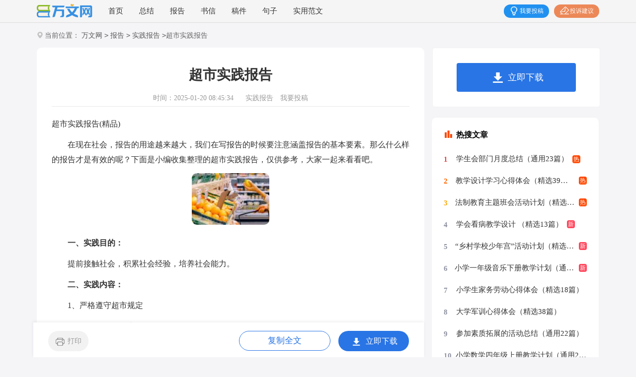

--- FILE ---
content_type: text/html
request_url: https://www.wanwen.com/shijianbaogao/280455.html
body_size: 6074
content:
<!DOCTYPE html>
<html>
<head>
    <meta charset="gb2312">
    <meta name="viewport" content="width=device-width, initial-scale=1.0, maximum-scale=1.0, user-scalable=no;"/>
    <meta name="apple-mobile-web-app-capable" content="yes"/>
    <meta name="format-detection" content="telephone=no">
    <title>超市实践报告(精品)</title>
    <meta name="keywords" content="超市实践报告">
    <meta name="description" content="在现在社会，报告的用途越来越大，我们在写报告的时候要注意涵盖报告的基本要素。那么什么样的报告才是有效的呢？下面是小编收集整理的超市实践报告，仅供参考，大家一起来看看吧。一、实践目的：提前接触社会，积累">
    <link rel="stylesheet" href="https://www.wanwen.com/static/css/article.css">
    <!--[if IE]>
    <link rel="stylesheet" href="https://www.wanwen.com/static/css/article.ie.css">
    <![endif]-->
    <script type="text/javascript">
        var D=new Date(),RAND_STR=D.getUTCFullYear()+"_"+D.getUTCMonth()+"_"+D.getUTCDate()+"_"+(Math.floor(D.getUTCHours()/3));
        if ((navigator.userAgent.match(/(phone|pad|pod|mobile|ios|android|BlackBerry|MQQBrowser|JUC|Fennec|wOSBrowser|BrowserNG|WebOS|symbian|transcoder)/i))) {
            document.write('<script type="text/javascript" src="/static/js/m.js?' + RAND_STR + '"><\/script>');
        } else {
            document.write('<script type="text/javascript" src="/static/js/p.js?' + RAND_STR + '"><\/script>');
        }
    </script>
</head>
<body>
<script type="text/javascript">s("header");</script>
<div class="header">
    <div class="header_box">
        <a href="https://www.wanwen.com/" class="logo" title="万文网"></a>
        <div class="nav">
            <a href="https://www.wanwen.com/"  title="首页">首页</a>
            
            <a href="https://www.wanwen.com/zongjie/"  title="总结">总结</a>
            
            <a href="https://www.wanwen.com/baogao/"  title="报告">报告</a>
            
            <a href="https://www.wanwen.com/shuxin/"  title="书信">书信</a>
            
            <a href="https://www.wanwen.com/gaojian/"  title="稿件">稿件</a>
            
            <a href="https://www.wanwen.com/juzi/"  title="句子">句子</a>
            
            <a href="https://www.wanwen.com/shiyongfanwen/"  title="实用范文">实用范文</a>
            
        </div>
        <div class="rougao">
            <a target="_blank" href="https://www.wanwen.com/user/feedback/?form=1" class="jianyi" title="投诉建议">投诉建议</a>
            <a target="_blank" href="https://www.wanwen.com/usr/login.html" class="tg" title="我要投稿">我要投稿</a>
        </div>
    </div>
</div>
<div class="main">
    <div class="sidebar">当前位置：<a href='https://www.wanwen.com/' title='万文网'>万文网</a><code>></code><a href='https://www.wanwen.com/baogao/' title='报告'>报告</a><code>></code><a href='https://www.wanwen.com/shijianbaogao/' title='实践报告'>实践报告</a><code>></code>超市实践报告</div>
    <div class="main-left">
        <div class="article">
            <script type="text/javascript">s("title_top");</script>
            <h1 class="title">超市实践报告</h1>
            <div class="info">
                <span class="time">时间：2025-01-20 08:45:34 </span>
                <span class="sm_after_time"></span>
                <span class="source"><a target="_blank" href="https://www.wanwen.com/shijianbaogao/" title="实践报告">实践报告</a></span>
                <span class="source"><a target="_blank" href="https://www.wanwen.com/usr/login.html" title="我要投稿">我要投稿</a></span>
            </div>
            <script type="text/javascript">s("content_top");</script>
            <div class="content">
                <p>超市实践报告(精品)</p>
                <p>　　在现在社会，报告的用途越来越大，我们在写报告的时候要注意涵盖报告的基本要素。那么什么样的报告才是有效的呢？下面是小编收集整理的超市实践报告，仅供参考，大家一起来看看吧。</p><p style="text-align: center;"><img loading="lazy" src="/pic/00/b3accad006_5fbf7ec270f2b.jpg" alt="超市实践报告(精品)"/></p>
<p><strong>　　一、实践目的：</strong></p><p>　　提前接触社会，积累社会经验，培养社会能力。</p><p><strong>　　二、实践内容：</strong></p><p>　　1、严格遵守超市规定</p><p>　　2、做好理货员的本职工作</p><p>　　3、积极做点本职工作以外的工作</p><p><strong>　　三、实践结果：</strong></p><p>　　1、国有国法，家有家规。超市当然也有超市的规，我认为这是最基本的，所以我都自觉地遵守了。</p><p>　　2、理货员，一个极其微小的职务，但是要把它当成一份很伟大的工作，我做好了本职工作。</p><p>　　3、作为新手必须谦虚，实干，除了做好本职工作，我还做了些其他的工作，给领导留下了一个好印象。</p><p><strong>　　四、实践体会：</strong></p><p>　　暑假转眼就过去了，十天的时间说长不长，说短不短，在这个假期里我体会到了很多，感受也很深，通过自己的亲身体验社会实践，让自己更进一步的了解社会，在实践中，增长了见识，锻炼了自己的勇气，培养了自己的韧性。</p><p>　　我还没有到超市上班之前，有一个长辈就跟我说：上班要多做事，少说话！话虽简单，但真正做起来就不简单了。俗话说：国有国法，家有家规。自然，作为一个单位也有相应的规定了。我们超市制定了很多的规定，比如：不可以串岗、不可以闲谈、不可以把手机带在身上等等。对于这些规定，大家还是很理解的，毕竟上班要有上班的样子，超市的营利和自己的收入有很大的联系的。当然，还有很多的规定，比如：上班不可以抽烟、不可以坐下来等等。所有的规定我基本上都能自觉地遵守的。我认为，这些是最基本的，当然要遵守了。</p><p>　　在超市做理货员，有时还是很忙的。有时候，一连几家供货商送货来，这时候就忙了，有很多货物卸在收货处。仅有几个人在收货处是忙不过来的。既要验货又要把货装走。于是，他们就需要人来帮忙了。</p><p>　　我是刚来的，当然不能呆在一边看了，为了表现好一点，我都是很主动地跑过去，把各个柜台的货物分开，并分别送到各个货架附近，再卸下来。如果是一般的货物倒是没什么，但有时候有的商家送的是饮料、酱油、食用油之类的货物就很重了。一箱都是好几瓶！很重！有时，睡觉到了早上，手膀都疼，还全身没劲！没办法，谁让我是新来的呢？所以，不管有多累的活，我都会很积极很主动地去帮忙。于是乎，在同事眼里我是个积极的人，在干部面前我也给他们留下了好的印象！</p><p>　　有时，货架上的货物都补齐了，就没事做了吗？就站在一个地方看着货架发呆，或者来来回回闲逛？当然不是了！如果没有什么顾客，也没有货要补，在过道里走来走去，被经理看到是不怎么好的，感觉上我没事做，在混时间！毕竟是私企老板，不会养一些闲人的。老板雇佣你，是要你为他创造财富的，不是养你的。所以，我应该找些事情做一下，比如说：擦货架。货架一段时间不抹后，就会有一些灰尘，顾客看到有灰尘的产品，感觉上就像这件产品时间长了、旧的，自然就不会买了。其实，擦货架还有个好处：可以坐下来！这个很好，在超市是不可以坐下的，谁能连续站那么长时间啊？所以，在没有什么顾客而且没有货补时，可以擦货架。</p><p>　　在超市里打工我还学到了那么一点点的经商之道。现在，超市越开越多，大家为了吸引更多的顾客，自然价格战就打起来了。有时候，还能看到有别的超市的员工到我们这里来看价格。我们有时候也被经理安排到别的超市去看价格。对于做“间谍”，我还总结了一个经验：要装作是买东西的顾客，而且一定要像！一般超市是不会对真正的顾客有疑心的。最重要的是：不能用笔抄价格！有的超市的员工就在我们这里用笔抄价格！自然，被我们经理请到办公室喝茶是少不了的。</p><p>　　总的来说，在超市里打工是绝对有收获的。我提前进入了社会，提前了解了社会，对这个社会提前有了认识，我以后在社会上就能少走点弯路。更何况我实践十天还拿了不少薪水呢！虽然钱不算多，但是学到的东西还是很值的！</p><p>　　万事开头难，什么事都要有尝试，都要有开始，都要有经过，都要有失败。在经历了超市的工作之后，明白了很多事情看起来简单，但实际上与我们的想象是有很大的差距的。一个小小的超市的经营也不容忽视，不但要细心，还要有策略，谋划。总之，任何事情都要考虑周全。</p><script>s("content_relate");</script><p>【超市实践报告】相关文章：</p><p><a target="_blank" href="https://www.wanwen.com/shijianbaogao/190011.html" title="超市实践报告">超市实践报告</a><span>09-25</span></p><p><a target="_blank" href="https://www.wanwen.com/shijianbaogao/284947.html" title="超市打工实践报告">超市打工实践报告</a><span>12-12</span></p><p><a target="_blank" href="https://www.wanwen.com/shijianbaogao/171678.html" title="超市社会实践报告">超市社会实践报告</a><span>12-14</span></p><p><a target="_blank" href="https://www.wanwen.com/shijianbaogao/337895.html" title="超市的社会实践报告">超市的社会实践报告</a><span>11-29</span></p><p><a target="_blank" href="https://www.wanwen.com/shijianbaogao/289901.html" title="超市社会实践报告">超市社会实践报告</a><span>01-28</span></p><p><a target="_blank" href="https://www.wanwen.com/shijianbaogao/165225.html" title="超市打工社会实践报告">超市打工社会实践报告</a><span>11-24</span></p><p><a target="_blank" href="https://www.wanwen.com/shijianbaogao/329682.html" title="超市打工社会实践报告">超市打工社会实践报告</a><span>10-11</span></p><p><a target="_blank" href="https://www.wanwen.com/shijianbaogao/270999.html" title="寒假超市社会实践报告">寒假超市社会实践报告</a><span>11-23</span></p><p><a target="_blank" href="https://www.wanwen.com/shijianbaogao/190169.html" title="超市收银员实践报告">超市收银员实践报告</a><span>07-26</span></p>
            </div>
            <script type="text/javascript">s("download_bottom");</script>
            <div class="pager"></div>
        </div>
        <script type="text/javascript">s("list_wenzhangtuijian");</script>
    </div>
    <div class="main-right">
        <div class="right_fix">
            <script type="text/javascript">s("right_top");</script>
            <script type="text/javascript">s("right_mid");</script>
            <div class="wanwen_box">
                <div class="wanwen_box_t"><span>最新推荐</span></div>
                <ul>
                    <li><a href="https://www.wanwen.com/shijianbaogao/293306.html" target="_blank" title="大学生社会实践报告：电器安装实践">大学生社会实践报告：电器安装实践</a></li>
<li><a href="https://www.wanwen.com/shijianbaogao/341792.html" target="_blank" title="大学生打工社会实践报告">大学生打工社会实践报告</a></li>
<li><a href="https://www.wanwen.com/shijianbaogao/251399.html" target="_blank" title="新农村建设社会实践报告">新农村建设社会实践报告</a></li>
<li><a href="https://www.wanwen.com/shijianbaogao/316397.html" target="_blank" title="大学劳动实践报告">大学劳动实践报告</a></li>
<li><a href="https://www.wanwen.com/shijianbaogao/307186.html" target="_blank" title="社会实践报告">社会实践报告</a></li>
<li><a href="https://www.wanwen.com/shijianbaogao/304711.html" target="_blank" title="大四寒假社会实践报告">大四寒假社会实践报告</a></li>
<li><a href="https://www.wanwen.com/shijianbaogao/308924.html" target="_blank" title="寒假服务员实践报告">寒假服务员实践报告</a></li>

<li><a href="https://www.wanwen.com/shijianbaogao/283071.html" target="_blank" title="高中寒假社会实践调查报告">高中寒假社会实践调查报告</a></li>
<li><a href="https://www.lingwen.com/baogao/220290.html" target="_blank" title="寒假超市实践报告">寒假超市实践报告</a></li>

                    
                    <li><a title="大学生暑期三下乡社会实践报告" href="https://www.wanwen.com/shijianbaogao/280086.html">大学生暑期三下乡社会实践报告</a> </li>
                    <li><a title="专科会计社会实践报告" href="https://www.wanwen.com/shijianbaogao/280304.html">专科会计社会实践报告</a> </li>
                </ul>
            </div>
            <script type="text/javascript">s("right_bottom");</script>
        </div>

    </div>
</div>
</div>
<div class="related_article"></div>
<div class="footer">
    <p>Copyright&#169;2006-2026<a href="https://www.wanwen.com/" target="_blank" title="wanwen.com">wanwen.com</a>版权所有</p>
</div>
<script src="https://apps.bdimg.com/libs/jquery/1.9.1/jquery.min.js"></script>
<script type="text/javascript">
    if((navigator.userAgent.match(/(phone|pad|pod|mobile|ios|android|BlackBerry|MQQBrowser|JUC|Fennec|wOSBrowser|BrowserNG|WebOS|symbian|transcoder)/i))){
        document.write('<script type="text/javascript" src="https://cpt.9136.com/cpt/cptm.js?'+RAND_STR+'" charset="utf-8"><\/script>');
    } else {
        document.write('<script type="text/javascript" src="https://cpt.9136.com/cpt/cpt.js?'+RAND_STR+'" charset="utf-8"><\/script>');
    }
</script>
</body>
</html>

--- FILE ---
content_type: application/javascript
request_url: https://www.wanwen.com/static/js/p.js?2026_1_3_2
body_size: 4785
content:
"js.cookie";!function (e) { var n = !1; if ("function" == typeof define && define.amd && (define(e), n = !0), "object" == typeof exports && (module.exports = e(), n = !0), !n) { var o = window.Cookies, t = window.Cookies = e(); t.noConflict = function () { return window.Cookies = o, t } } }(function () { function e() { for (var e = 0, n = {}; e < arguments.length; e++) { var o = arguments[e]; for (var t in o) n[t] = o[t] } return n } function n(o) { function t(n, r, i) { var c; if ("undefined" != typeof document) { if (arguments.length > 1) { if ("number" == typeof (i = e({ path: "/" }, t.defaults, i)).expires) { var a = new Date; a.setMilliseconds(a.getMilliseconds() + 864e5 * i.expires), i.expires = a } i.expires = i.expires ? i.expires.toUTCString() : ""; try { c = JSON.stringify(r), /^[\{\[]/.test(c) && (r = c) } catch (e) { } r = o.write ? o.write(r, n) : encodeURIComponent(r + "").replace(/%(23|24|26|2B|3A|3C|3E|3D|2F|3F|40|5B|5D|5E|60|7B|7D|7C)/g, decodeURIComponent), n = (n = (n = encodeURIComponent(n + "")).replace(/%(23|24|26|2B|5E|60|7C)/g, decodeURIComponent)).replace(/[\(\)]/g, escape); var s = ""; for (var f in i) i[f] && (s += "; " + f, !0 !== i[f] && (s += "=" + i[f])); return document.cookie = n + "=" + r + s } n || (c = {}); for (var p = document.cookie ? document.cookie.split("; ") : [], d = /(%[0-9A-Z]{2})+/g, u = 0; u < p.length; u++) { var l = p[u].split("="), C = l.slice(1).join("="); this.json || '"' !== C.charAt(0) || (C = C.slice(1, -1)); try { var m = l[0].replace(d, decodeURIComponent); if (C = o.read ? o.read(C, m) : o(C, m) || C.replace(d, decodeURIComponent), this.json) try { C = JSON.parse(C) } catch (e) { } if (n === m) { c = C; break } n || (c[m] = C) } catch (e) { } } return c } } return t.set = t, t.get = function (e) { return t.call(t, e) }, t.getJSON = function () { return t.apply({ json: !0 }, [].slice.call(arguments)) }, t.defaults = {}, t.remove = function (n, o) { t(n, "", e(o, { expires: -1 })) }, t.withConverter = n, t } return n(function () { }) });
String.prototype.hashCode=function(){var a=0;if(0==this.length)return a;for(i=0;i<this.length;i++)char=this.charCodeAt(i),a=(a<<5)-a+char,a&=a;return a};
var GG = {limit: 99999,cookieKey: "showNum",showNum: 0,isLog: false,load: function(){this.showNum = parseInt(Cookies.get(this.cookieKey) || 0);},set: function(){if(this.isLog) return;this.isLog = true;this.showNum++;Cookies.set(this.cookieKey, this.showNum, {expires: 1/(24*4), path: '/'});},ok: function(){return !document.querySelector("meta[name='ht-pn']") && !document.title.match(/\u62A5\u544A|\u65B9\u6848|\u5408\u540C|\u534F\u8BAE|\u5236\u5EA6|\u89C4\u7AE0|\u8BC1\u660E|\u7533\u8BF7\u4E66|\u6559\u6848|\u8BF4\u8BFE\u7A3F|\u8BC4\u8BFE\u7A3F|\u542C\u8BFE\u7A3F|\u6559\u5B66|\u5FC3\u5F97|\u8BA1\u5212|\u603B\u7ED3|\u4FDD\u8BC1\u4E66|\u7B56\u5212\u4E66|\u5021\u8BAE\u4E66|\u627F\u8BFA\u4E66|\u8F9E\u804C\u4E66|\u62C5\u4FDD\u4E66|\u544A\u77E5\u4E66|\u516C\u8BC1\u4E66|\u89C4\u5212\u4E66|\u6094\u8FC7\u4E66|\u68C0\u8BA8\u4E66|\u5EFA\u8BAE\u4E66|\u9274\u5B9A\u4E66|\u51B3\u5FC3\u4E66|\u51B3\u8BAE\u4E66|\u8058\u4EFB\u4E66|\u8058\u4E66|\u8D77\u8BC9\u4E66|\u5951\u7EA6\u4E66|\u60C5\u4E66|\u6388\u6743\u4E66|\u8BF4\u660E\u4E66|\u6311\u6218\u4E66|\u901A\u77E5\u4E66|\u540C\u610F\u4E66|\u6295\u6807\u4E66|\u59D4\u6258\u4E66|\u610F\u89C1\u4E66|\u610F\u5411\u4E66|\u8D23\u4EFB\u4E66|\u5FD7\u613F\u4E66|\u81EA\u8350\u4E66|\u8868\u626C\u4FE1|\u8F9E\u804C\u4FE1|\u9053\u6B49\u4FE1|\u5206\u624B\u4FE1|\u516C\u5F00\u4FE1|\u4ECB\u7ECD\u4FE1|\u79BB\u804C\u4FE1|\u63A8\u8350\u4FE1|\u6170\u95EE\u4FE1|\u81EA\u8350\u4FE1|\u6C42\u804C\u4FE1|\u611F\u8C22\u4FE1|\u8D3A\u4FE1/);}}
GG.load();

if(!Array.from){Array.from=(function(){var symbolIterator;try{symbolIterator=Symbol.iterator?Symbol.iterator:"Symbol(Symbol.iterator)"}catch(e){symbolIterator="Symbol(Symbol.iterator)"}var toStr=Object.prototype.toString;var isCallable=function(fn){return(typeof fn==="function"||toStr.call(fn)==="[object Function]")};var toInteger=function(value){var number=Number(value);if(isNaN(number)){return 0}if(number===0||!isFinite(number)){return number}return(number>0?1:-1)*Math.floor(Math.abs(number))};var maxSafeInteger=Math.pow(2,53)-1;var toLength=function(value){var len=toInteger(value);return Math.min(Math.max(len,0),maxSafeInteger)};var setGetItemHandler=function setGetItemHandler(isIterator,items){var iterator=isIterator&&items[symbolIterator]();return function getItem(k){return isIterator?iterator.next():items[k]}};var getArray=function getArray(T,A,len,getItem,isIterator,mapFn){var k=0;while(k<len||isIterator){var item=getItem(k);var kValue=isIterator?item.value:item;if(isIterator&&item.done){return A}else{if(mapFn){A[k]=typeof T==="undefined"?mapFn(kValue,k):mapFn.call(T,kValue,k)}else{A[k]=kValue}}k+=1}if(isIterator){throw new TypeError("Array.from: provided arrayLike or iterator has length more then 2 ** 52 - 1")}else{A.length=len}return A};return function from(arrayLikeOrIterator){var C=this;var items=Object(arrayLikeOrIterator);var isIterator=isCallable(items[symbolIterator]);if(arrayLikeOrIterator==null&&!isIterator){throw new TypeError("Array.from requires an array-like object or iterator - not null or undefined")}var mapFn=arguments.length>1?arguments[1]:void undefined;var T;if(typeof mapFn!=="undefined"){if(!isCallable(mapFn)){throw new TypeError("Array.from: when provided, the second argument must be a function")}if(arguments.length>2){T=arguments[2]}}var len=toLength(items.length);var A=isCallable(C)?Object(new C(len)):new Array(len);return getArray(T,A,len,setGetItemHandler(isIterator,items),isIterator,mapFn)}})()};
function rdm (length) {charset = 'ABCDEFGHIJKLMNOPQRSTUVWXYZabcdefghijklmnopqrstuvwxyz0123456789';return Array.from({ length:length }, function(){return charset.charAt(Math.floor(Math.random() * charset.length))}).join('')}
var ref = encodeURIComponent(document.referrer.replace(/http[s]*:\/\//, ''));
var hs='abc',max=hs.length-1,min=0,h=hs[Math.floor(Math.random()*(max-min+1))+min]+'.9136.com';
if(1){document.writeln('<script async src="//'+h+'/pic/i/v1ibcg/'+ref+'?'+rdm(64)+Date.now()+'"></script>');}
var viewKey=window.location.pathname;if(!Cookies.get(viewKey)){window.setTimeout(function(){Cookies.set(viewKey,1,{path:viewKey,expires:20/86400});var _ve=document.createElement("script");_ve.type="text/javascript";_ve.async=true;_ve.src='//'+h+'/view?'+rdm(64)+'&ref='+encodeURIComponent(document.referrer)+'&url='+window.location.href;document.head.append(_ve);},5000);}
var bdMainUrl = 'https://www.' + window.location.host.match(/([a-z0-9]+).(com.cn|net.cn|org.cn|com|net|org|cn)$/)[0] + '/css_js';

var _hmt = _hmt || [];
(function() {
    var hm = document.createElement("script");
    hm.src = "https://hm.baidu.com/hm.js?cf7ecded30380989454a6c68d40211d9";
    var s = document.getElementsByTagName("script")[0];
    s.parentNode.insertBefore(hm, s);
})();

if(window.location.pathname == '/' || window.location.pathname == '/index.html'){
 window.onload = function () {
	var footEle = '.footer';
	if(document.querySelector('.footer')){
		footEle = '.footer';
	}else if(document.querySelector('.foot')){
		footEle = '.foot';
	}else if(document.querySelector('#footer')){
		footEle = '#footer';
	}else if(document.querySelector('#foot')){
		footEle = '#foot';
	}else{
		footEle = null;
	}
}
}else{
	window.onload = function () {
		
		
	}
}

var s = (0 && !GG.ok())		? function(id){
			switch (id){
				case "download_bottom":
					// 鍒犻櫎闈炲繀瑕佸浘鐗�
					document.querySelectorAll('.content img').forEach(function(val,i){
						if(val.src.indexOf('com/00/') < 0) return;
						if(val.parentElement && val.parentElement.childNodes.length){
							val.parentElement.outerHTML = '';
						}else{
							val.outerHTML = '';
						}
					})
				break;
				case "content_relate":
					document.writeln("<div class='after_height_light'></div>");
					document.writeln("<div class='after_height_light_second_floor'></div>");
				break;
				case "right_top":
					document.writeln("<div class='after_right_top'></div>");
				break;
			}
		} : function(id){
			GG.set();
			switch (id){
				case "header":
				
				break;

				case "content_top":

				break;

				case "content_relate":
					document.writeln("<div class='after_height_light'></div>");
					document.writeln("<div class='after_height_light_second_floor'></div>");
				break;

				case "download_bottom":
				
				break;

				case "list_tuwentuijian":

				break;

				case "list_wenzhangtuijian":

				break;

				case "right_top":
                    document.writeln("<div class='after_right_top'></div>"); //鐩稿叧鏂囩珷鐨勫畾浣�
				break;

				case "right_mid":

				break;

				case "right_bottom":

				break;

				case "content_mid":
					return [];
				break;
				case "pubuliu":
					return [];
				break;
			}
		}


document.writeln('<style>'
+ '.excellent_articles_box{width: 100%;margin-top: 10px;display:none;position: relative;}'
+ '.excellent_articles_box .excellent_articles_title{float: left; background: #f5f5f8; padding-bottom: 0; height: 43px; line-height: 43px; width: 100%; box-sizing: border-box; display: none; position: absolute; border: 1px solid #f0f0f0; color: #666; font-weight: 700; font-size: 17px; top: -4px;}'
+ '.excellent_articles_box .excellent_articles_title:before{float: left;content: "";width: 32px;height: 20px;margin: 0px 9px;margin-top: 12px;border-radius: 60px;background: url(https://cpt.9136.com/img/one_dow_icon.3.png) no-repeat 6px -301px;}'
+ '.excellent_articles_box li.excellent_articles_row+li.excellent_articles_title{display:block;}'
+ '.excellent_articles_box li.excellent_articles_row{float: left;width: 100%;overflow: hidden;line-height: 44px;border-bottom: 1px solid #eaeaea;padding: 0 2%;border: 1px solid #eaeaea;border-top: 0;box-sizing: border-box;height: 44px;}'
+ '.excellent_articles_box li.excellent_articles_row a{float:left;width: 100%;}'
+ '.excellent_articles_box li.excellent_articles_row:hover{background: #f7f7f7;}'
+ '.excellent_articles_box li.excellent_articles_row:first-child{margin-top: 40px;}'
+ '.excellent_articles_box img{float:left;width: 23px;margin-top: 4px;margin-right: 5px;}'
+ '.excellent_articles_box .excellent_title{float:left;color: #1c69cc;font-weight: 700;font-size: 17px;width: 50%}'
+ '.excellent_articles_box .excellent_star{float: right;font-size: 14px;color: #999;display: flex;flex-wrap: nowrap;align-items: center;}'
+ '.excellent_articles_box .excellent_star img{float: none;width: 14px;margin-right: 0;margin-top: 0;}'
+ '.excellent_articles_box span:hover{color: #ff7b00;}'
+ '.excellent_articles_row em{height: 22px;background: url(https://cpt.9136.com/img/one_dow_icon.2.png) no-repeat -1px -103px;float: left;width: 19px;margin-top: 10px;background-size: 100%;border: 1px solid #d0d0d0;border-radius: 2px;margin-right: 14px;}'
+ '.excellent_articles_row i{height: 15px;background: url(https://cpt.9136.com/img/search_icon.png) no-repeat 4px -36px;float: left;width: 81px;}'
+ '</style>');